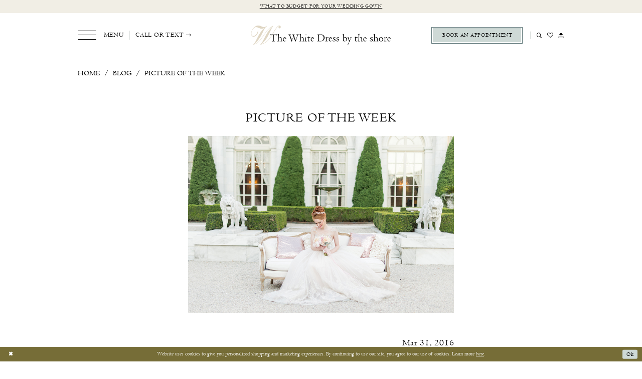

--- FILE ---
content_type: text/html; charset=utf-8
request_url: https://www.thewhitedressbytheshore.com/blog/picture-of-the-week-99
body_size: 13948
content:




<!DOCTYPE html>
<html class="" lang="en-US">
<head>
    
<base href="/">
<meta charset="UTF-8">
<meta name="viewport" content="width=device-width, initial-scale=1, maximum-scale=2, user-scalable=0" />
<meta name="format-detection" content="telephone=yes">

    <link rel="apple-touch-icon" sizes="180x180" href="Themes/TheWhiteDressByTheShore/Content/img/favicon/apple-touch-icon.png">
<link rel="icon" type="image/png" sizes="32x32" href="Themes/TheWhiteDressByTheShore/Content/img/favicon/favicon-32x32.png">
<link rel="icon" type="image/png" sizes="16x16" href="Themes/TheWhiteDressByTheShore/Content/img/favicon/favicon-16x16.png">
<link rel="manifest" href="Themes/TheWhiteDressByTheShore/Content/img/favicon/site.webmanifest">
<link rel="mask-icon" href="Themes/TheWhiteDressByTheShore/Content/img/favicon/safari-pinned-tab.svg" color="#5bbad5">
<link rel="shortcut icon" href="Themes/TheWhiteDressByTheShore/Content/img/favicon/favicon.ico">
<meta name="msapplication-TileColor" content="#ffffff">
<meta name="msapplication-config" content="Themes/TheWhiteDressByTheShore/Content/img/favicon/browserconfig.xml">
<meta name="theme-color" content="#ffffff">
    <link rel="preconnect" href="https://use.typekit.net" crossorigin="anonymous">
<link rel="preconnect" href="https://p.typekit.net" crossorigin="anonymous">
<link rel="preload" href="https://use.typekit.net/cxp2ind.css" as="style">
<link rel="stylesheet" href="https://use.typekit.net/cxp2ind.css"/>

    
<title>Picture of the Week</title>

    <meta property="og:title" content="Picture of the Week" />
    <meta property="og:type" content="website" />
    <meta property="og:url" content="https://www.thewhitedressbytheshore.com/blog/picture-of-the-week-99"/>
        <meta property="og:image" content="https://www.thewhitedressbytheshore.com/uploads/filemanager/blogImages/2016-03-Rosecliff-Newport-RI-09-just-the-bride-outdoors-0126-1.jpg" />
        <meta name="twitter:image" content="https://www.thewhitedressbytheshore.com/uploads/filemanager/blogImages/2016-03-Rosecliff-Newport-RI-09-just-the-bride-outdoors-0126-1.jpg">
        <meta name="google-site-verification" content="hEpQOJThhvVhZyM93KL4Htu6jpSLV8JoktvffiDvdTg" />

    

    <link rel="preload" href="/Content/fonts/syvoicomoon/Syvo-Icomoon.woff?y5043x" as="font" type="font/woff" crossorigin>

    <link rel="stylesheet" type="text/css" href="https://www.thewhitedressbytheshore.com/content/theme.min.css?v=20251230120918"/>
    

    



    





<meta name="google-site-verification" content="LmOIwol5rqCKLQDQalsgf0Gf-bNYpNYBuLpXC6yhByo" />
<meta name="facebook-domain-verification" content="rhmvw48ehduwwtlr3sjdbyfl2qv0ag" />
<link rel="preload" href="/content/fonts/fontawesome/fonts/fontawesome-webfont.woff2?v=4.7.0" as="font" crossorigin="anonymous" />
<link rel="preload" href="/content/fonts/syvoicomoon/Syvo-Icomoon.ttf?y5043x" as="font" crossorigin="anonymous" />
<link rel="preload" href="/Themes/TheWhiteDressByTheShore/Content/fonts/PenabicoLIMITEDFREEVERSION.woff2" as="font" crossorigin="anonymous" />
<link rel="preload" href="/Themes/TheWhiteDressByTheShore/Content/fonts/icomoon.ttf?ovar6n" as="font" crossorigin="anonymous" />
<link rel="preload" href="/Themes/TheWhiteDressByTheShore/Content/fonts/MonaLisaSolidITC-Normal.woff2" as="font" crossorigin="anonymous" />
<link rel="preload" href="/Themes/TheWhiteDressByTheShore/Content/fonts/Centaur.woff2" as="font" crossorigin="anonymous" />

<style>
.prices .price {
font-size: 1.4rem!important;
}
</style>

<meta name="p:domain_verify" content="f139cd8f962e67dec45d10a6c843fdf4"/>
<!-- Google tag (gtag.js) -->
<script async src="https://www.googletagmanager.com/gtag/js?id=AW-803725775"></script>
<script>
  window.dataLayer = window.dataLayer || [];
  function gtag(){dataLayer.push(arguments);}
  gtag('js', new Date());

  gtag('config', 'AW-803725775');
</script>

<!-- Pinterest Tag -->
<script>
!function(e){if(!window.pintrk){window.pintrk = function () {
window.pintrk.queue.push(Array.prototype.slice.call(arguments))};var
  n=window.pintrk;n.queue=[],n.version="3.0";var
  t=document.createElement("script");t.async=!0,t.src=e;var
  r=document.getElementsByTagName("script")[0];
  r.parentNode.insertBefore(t,r)}}("https://s.pinimg.com/ct/core.js");
pintrk('load', '2614462615501', {em: '<user_email_address>'});
pintrk('page');
</script>
<noscript>
<img height="1" width="1" style="display:none;" alt=""
  src="https://ct.pinterest.com/v3/?event=init&tid=2614462615501&pd[em]=<hashed_email_address>&noscript=1" />
</noscript>
<!-- end Pinterest Tag -->

</head>
<body class="page-white body-blog body-blogpost  ">
<!--[if lt IE 11]>
<p class="browsehappy">You are using an <strong>outdated</strong> browser. Please <a href="http://browsehappy.com/">upgrade your browser</a> to improve your experience.</p>
<![endif]-->
<div class="hidden-vars" data-vars>
    <div class="breakpoint-xl" data-var-name="breakpoint" data-var-type="xl" data-var-value="width"></div>
    <div class="breakpoint-lg" data-var-name="breakpoint" data-var-type="lg" data-var-value="width"></div>
    <div class="breakpoint-md" data-var-name="breakpoint" data-var-type="md" data-var-value="width"></div>
    <div class="breakpoint-sm" data-var-name="breakpoint" data-var-type="sm" data-var-value="width"></div>
    <div class="color-primary" data-var-name="color" data-var-type="primary" data-var-value="color"></div>
    <div class="color-secondary" data-var-name="color" data-var-type="secondary" data-var-value="color"></div>
</div>
<!-- Loader -->
<div id="spinner" class="loader">
    <div class="round">
        <div class="section"></div>
    </div>
</div>
<div class="app-container app-container-fix">
    
<header class="primary-block iblock-fix primary-block--ecommerce"
        id="primary-block"
        data-property="fixed-header"
        role="banner"
        aria-label="Primary block">
    <a href="#main"
   title="Skip to main content"
   class="sr-only sr-only-focusable"
   data-trigger="scroll-to"
   data-target="#main">
    Skip to main content
</a>
<a href="#main-navbar"
   title="Skip to Navigation"
   class="sr-only sr-only-focusable"
   data-trigger="scroll-to"
   data-target="#main-navbar">
    Skip to Navigation
</a>
<span class="btn-link sr-only sr-only-focusable"
      data-trigger="ada-visual"
      data-enabled-title="Disable Accessibility for visually impaired"
      data-disabled-title="Enable Accessibility for visually impaired"
      aria-label="Toggle Accessibility For visually impaired"
      role="button"
      tabindex="0">
</span>
<span class="btn-link sr-only sr-only-focusable"
      data-trigger="ada-autoplay"
      data-enabled-title="Un-pause autoplay for dynamic content"
      data-disabled-title="Pause autoplay for dynamic content"
      aria-label="Toggle page dynamic content autoplay" role="button"
      tabindex="0">
</span>
    


    <div class="preheader-promo" id="preheader-promo-common" data-property="preheader-promo">
        <div class="container-fluid">
            <div class="row">
                <div class="common-top-promo">
                    
    <div class="common-message" role="status" 
         data-popup="commonTopPromo" 
         data-popup-expires="1"
         style="display:none;">
        <div class="common-message--blocks iblock-fix">

                <div class="common-message--block common-message--block-text-list">
                    <div class="common-message--text-list">
                        <div class="list">
                                <div class="list-item common-message--text-list-description-item">
                                    <div class="common-message--text common-message--text-list-description">
                                        <p><a href="https://thewhitedress.outgrow.us/thewhitedress-budgetquiz" target="_blank" rel="noopener">What to budget for your wedding gown</a></p>
                                    </div>
                                </div>

                        </div>
                    </div>
                </div>


        </div>
    </div>

                </div>
            </div>
        </div>
    </div>


        <div class="preheader preheader-appointment hidden-gt-sm" id="preheader-appointment">
            <div class="container">
                <div class="row">
                    <div class="preheader-appointment-wrapper">
                        <a href="appointment-types" aria-label="Book Appointment">
  <i class="icomoon icomoon-calendar hidden-gt-sm" aria-hidden="true"></i>
  <span>Book an Appointment</span>
</a>
                    </div>
                </div>
            </div>
        </div>   

    <div class="preheader preheader-main" id="preheader">
        <div class="container">
            <div class="row">
                <div class="preheader-blocks">
                    <a href="/"
                       class="brand-logo"
                       aria-label="The White Dress by the shore">
                        <img src="logos/main-logo?v=3ead3071-98a3-7cd1-985c-14161f87e69a"
                             alt="The White Dress by the shore"/>
                    </a>
                    
                    <div class="preheader-block preheader-left preheader-style hidden-xs hidden-sm">
                        <ul role="menu" aria-label="Preheader Menu. Buttons: Hamburger menu, phone dropdown">
                            <li role="menuitem">
                                <span class="navbar-toggle menu-item collapsed"
      data-toggle="collapse"
      data-target="#main-navbar"
      role="button"
      aria-label="Show Main Navigation Menu"
      aria-controls="main-navbar"
      aria-haspopup="true"
      aria-expanded="false">
    <i class="icomoon icomoon-hamburger-menu hidden-xs hidden-sm"
       aria-hidden="true"></i>
    <i class="icomoon icomoon-hamburger hidden-gt-sm"
       aria-hidden="true"></i>
    <span>Menu</span>
</span>
                            </li>

                                <li role="menuitem">
                                    <span class="dropdown-toggle locations-dropdown-toggle" data-toggle="dropdown" aria-haspopup="true" aria-expanded="false" aria-label="Locations dropdown">
  <span class="hidden-xs hidden-sm">Call or text</span>
  <i class="icomoon icomoon-phone hidden-gt-sm" aria-hidden="true"></i>
  <i class="icomoon icomoon-arrow-right-alt hidden-xs hidden-sm" aria-hidden="true"></i>
</span>

<div class="dropdown-menu clickable cart-popup locations-popup">
  <span role="button"
        aria-label="Close Cart"
        class="close-dropdown common-cart-popup--close"
        aria-haspopup="false"
        aria-expanded="false"
        aria-hidden="true">
  </span>
  <ul>
    <li>
      <a href="tel:8606694596" rel="nofollow">
        <i class="icomoon icomoon-phone" aria-hidden="true"></i>
        <span>(860)&nbsp;669&#8209;4596</span>
      </a>
    </li>
    <li>
      <a href="sms:8605522054" rel="nofollow">
        <i class="icomoon icomoon-message" aria-hidden="true"></i>
        <span>(860)&nbsp;552&#8209;2054</span>
      </a>
    </li>
  </ul>
</div>
                                </li>
                        </ul>
                    </div>
                    
                    <div class="preheader-block preheader-right preheader-style preheader-alt">
                        <ul role="menu" aria-label="Preheader Menu. Buttons: hamburger, appointment, phone dropdown, search, wishlist">
                            <li role="menuitem" class="hidden-gt-sm">
                                <span class="navbar-toggle menu-item collapsed"
      data-toggle="collapse"
      data-target="#main-navbar"
      role="button"
      aria-label="Show Main Navigation Menu"
      aria-controls="main-navbar"
      aria-haspopup="true"
      aria-expanded="false">
    <i class="icomoon icomoon-hamburger-menu hidden-xs hidden-sm"
       aria-hidden="true"></i>
    <i class="icomoon icomoon-hamburger hidden-gt-sm"
       aria-hidden="true"></i>
    <span>Menu</span>
</span>
                            </li>

                                <li role="menuitem" class="hidden-gt-sm">
                                    <span class="dropdown-toggle locations-dropdown-toggle" data-toggle="dropdown" aria-haspopup="true" aria-expanded="false" aria-label="Locations dropdown">
  <span class="hidden-xs hidden-sm">Call or text</span>
  <i class="icomoon icomoon-phone hidden-gt-sm" aria-hidden="true"></i>
  <i class="icomoon icomoon-arrow-right-alt hidden-xs hidden-sm" aria-hidden="true"></i>
</span>

<div class="dropdown-menu clickable cart-popup locations-popup">
  <span role="button"
        aria-label="Close Cart"
        class="close-dropdown common-cart-popup--close"
        aria-haspopup="false"
        aria-expanded="false"
        aria-hidden="true">
  </span>
  <ul>
    <li>
      <a href="tel:8606694596" rel="nofollow">
        <i class="icomoon icomoon-phone" aria-hidden="true"></i>
        <span>(860)&nbsp;669&#8209;4596</span>
      </a>
    </li>
    <li>
      <a href="sms:8605522054" rel="nofollow">
        <i class="icomoon icomoon-message" aria-hidden="true"></i>
        <span>(860)&nbsp;552&#8209;2054</span>
      </a>
    </li>
  </ul>
</div>
                                </li>

                                <li role="menuitem" class="btn-li hidden-xs hidden-sm">
                                    <a href="appointment-types" aria-label="Book Appointment">
  <i class="icomoon icomoon-calendar hidden-gt-sm" aria-hidden="true"></i>
  <span>Book an Appointment</span>
</a>
                                </li>

                            <li role="menuitem" class="search-block search-block--preheader">
                                <a class="show-search" 
   href="search" 
   aria-haspopup="true" 
   aria-expanded="false" 
   aria-label="Show search">
    <i class="icomoon icomoon-search"
       aria-hidden="true"></i>
</a>

                                <div class="search-holder search-holder--preheader">
                                    
<div name="search-form"
     role="search"
     aria-label="Search form"
     class="search-form iblock-fix collapsed">
    <div class="search-group ui-widget">
        <div class="search-btn search-btn-left">
            <button type="submit"
                    data-trigger="search"
                    aria-label="Submit Search">
                <i class="icomoon icomoon-search"
                   aria-hidden="true"></i>
            </button>
        </div>
        <div class="search-btn search-btn-right">
            <button type="button"
                    class="close-search-form"
                    aria-label="Close Search">
                <i class="icomoon icomoon-close-x"
                   aria-hidden="true"></i>
            </button>
        </div>
        <input type="search"
               name="query"
               class="ui-autocomplete-input"
               placeholder="Search"
               aria-label="Search Field"
               data-property="search"
               autocomplete="off">
    </div>
</div>
                                </div>
                            </li>

                            <li role="menuitem" class="hidden-xs hidden-sm">
                                <a href="/wishlist"
   aria-label="Visit Wishlist Page">
    <i class="icomoon icomoon-heart"
       aria-hidden="true"></i>
</a>
                            </li>

                            

<li class="dropdown common-cart-popup--dropdown"
    data-parent="common-cart-popup"
    role="menuitem">
    <a href="/cart"
       class="dropdown-toggle cart-dropdown"
       data-trigger="cart"
       data-toggle="dropdown"
       data-control="common-cart-popup"
       data-show-action="mouseenter"
       data-hide-action="mouseleave"
       role="button"
       aria-label="Toggle Cart Dialog"
       aria-haspopup="true"
       aria-expanded="false">
        <i class="icomoon icomoon-shopping-bag"
           aria-hidden="true"></i>
    </a>
    


<div class="dropdown-menu clickable common-cart-popup common-cart-popup-hoverable bgc-secondary"
     data-property="common-cart-popup"
     role="dialog"
     aria-label="Cart Dialog">
    <span role="button"
          class="close-dropdown common-cart-popup--close hidden-gt-sm"
          aria-label="Close Cart Dialog"
          aria-haspopup="true"
          aria-expanded="false">
    </span>
    
<div class="content-blocks common-cart-popup--blocks">

    <div class="content-block common-cart-popup--block common-cart-popup--block--products">

<div class="content-block common-cart-popup--block common-cart-popup--block--products">
    <div class="common-cart-popup--products-empty">
        <div class="title">
            <h4 class="h4" role="presentation">Your Cart is Empty</h4>
        </div>
    </div>
</div>    </div>

    
<div class="content-block common-cart-popup--block common-cart-popup--block--summary">
    <div class="common-cart-popup--summary">
        <div class="list">
            <div class="list-item">
                <div class="common-cart-popup--link">
                    <p>
                        <a href="/cart">
                            <span data-layout-font>View Cart </span>
                        </a>
                    </p>
                </div>
            </div>
            <div class="list-item">
                <div class="common-cart-popup--subtotal">
                    <p>
                        <span data-layout-font>Subtotal: 0</span>
                    </p>
                </div>
            </div>
        </div>
    </div>
</div>

    
<div class="content-block common-cart-popup--block common-cart-popup--block--button">
    <div class="common-cart-popup--buttons">
        <div class="list">
            <div class="list-item">
                <div class="common-cart-popup--button">
                    <a href="/checkout" class="btn btn-block btn-lg btn-success">Checkout</a>
                </div>
            </div>
        </div>
    </div>
</div>

</div>
    <span class="sr-only sr-only-focusable close-dropdown" role="button" tabindex="0">Close Cart dialog</span>
</div>
</li>                        </ul>
                    </div>
                </div>
            </div>
        </div>
    </div>
    <div class="header iblock-fix" id="header">
        <div class="container">
            <div class="row">
                <div class="header-blocks clearfix">
                    

<div id="main-navbar" class="navbar-collapse main-navbar main-navbar-extended collapse">
    <div class="main-navbar-extended-contents">
        
<div class="main-navbar-extended-header hidden-gt-sm">
    <div class="main-navbar-extended-header-search">
        
<div name="search-form"
     role="search"
     aria-label="Search form"
     class="search-form iblock-fix collapsed">
    <div class="search-group ui-widget">
        <div class="search-btn search-btn-left">
            <button type="submit"
                    data-trigger="search"
                    aria-label="Submit Search">
                <i class="icomoon icomoon-search"
                   aria-hidden="true"></i>
            </button>
        </div>
        <div class="search-btn search-btn-right">
            <button type="button"
                    class="close-search-form"
                    aria-label="Close Search">
                <i class="icomoon icomoon-close-x"
                   aria-hidden="true"></i>
            </button>
        </div>
        <input type="search"
               name="query"
               class="ui-autocomplete-input"
               placeholder="Search"
               aria-label="Search Field"
               value=""
               data-property="search"
               autocomplete="off">
    </div>
</div>
    </div>
</div>
        
<div class="main-navbar-extended-body">
    




<nav class="common-navbar" role="navigation" id="common-navbar" aria-label="Main Navigation">
    <span
          class="close-navbar close-btn "
          data-toggle="collapse"
          data-target="#main-navbar"
          role="button"
          tabindex="0"
          aria-controls="main-navbar"
          aria-haspopup="true"
          aria-expanded="false"
          aria-label="Close Navbar">
    </span>

            <ul role="menubar" aria-label="Main Navigation Menu">
                    <li role="none" data-menu-item>
                            <input type="checkbox" autocomplete="off" 
                                   data-trigger="menu-opener"
                                   tabindex="-1"
                                   aria-label="Toggle Collections Sub Menu"/>
                        <a class="navbar-item" role="menuitem" tabindex="0" aria-haspopup="true" aria-expanded="false" href="/collections/bridal" rel="" target="">
                            <span>Collections</span>
                            <i class="sign" aria-hidden="true"></i>
                        </a>
                            <ul role="menu"
                                aria-label="Collections Sub Menu"
                                class="common-sub-menu">
                                
        <li role="none"
            data-menu-item="empty">
                <input type="checkbox"
                       autocomplete="off"
                       data-trigger="menu-opener"
                       tabindex="-1"
                       aria-label="Toggle Sub Menu"/>
                <ul role="menu"
                    aria-label=" Sub Menu">
                    
        <li role="none"
            data-menu-item="">
                <a class="navbar-item" role="menuitem" tabindex="0" aria-haspopup="false" aria-expanded="false" href="bridal-designers" rel="" target="">
                    <span>Bridal Designers</span>
                    <i class="sign" aria-hidden="true"></i>
                </a>
        </li>        
        <li role="none"
            data-menu-item="">
                <a class="navbar-item" role="menuitem" tabindex="-1" aria-haspopup="false" aria-expanded="false" href="/categories/plus-size" rel="" target="">
                    <span>Plus Size Wedding Dresses</span>
                    <i class="sign" aria-hidden="true"></i>
                </a>
        </li>        
        <li role="none"
            data-menu-item="">
                <a class="navbar-item" role="menuitem" tabindex="-1" aria-haspopup="false" aria-expanded="false" href="https://www.thewhitedressbytheshore.com/jenny-yoo/bridesmaids" rel="" target="">
                    <span>Bridesmaid Designer</span>
                    <i class="sign" aria-hidden="true"></i>
                </a>
        </li>        
        <li role="none"
            data-menu-item="">
                <a class="navbar-item" role="menuitem" tabindex="-1" aria-haspopup="false" aria-expanded="false" href="private-label" rel="" target="">
                    <span>The Shore Collection</span>
                    <i class="sign" aria-hidden="true"></i>
                </a>
        </li>        
        <li role="none"
            data-menu-item="">
                <a class="navbar-item" role="menuitem" tabindex="-1" aria-haspopup="false" aria-expanded="false" href="/collections/little-white-dress" rel="" target="">
                    <span>Little White Dress</span>
                    <i class="sign" aria-hidden="true"></i>
                </a>
        </li>        
        <li role="none"
            data-menu-item="">
                <a class="navbar-item" role="menuitem" tabindex="-1" aria-haspopup="false" aria-expanded="false" href="collections/bridal/sale" rel="" target="">
                    <span>Off-the-Rack Collection</span>
                    <i class="sign" aria-hidden="true"></i>
                </a>
        </li>        

                </ul>
        </li>        

                            </ul>                                
                    </li>
                    <li role="none" data-menu-item>
                        <a class="navbar-item" role="menuitem" tabindex="-1" aria-haspopup="false" aria-expanded="false" href="browse-by-style" rel="" target="">
                            <span>Browse by Style</span>
                            <i class="sign" aria-hidden="true"></i>
                        </a>
                    </li>
                    <li role="none" data-menu-item>
                            <input type="checkbox" autocomplete="off" 
                                   data-trigger="menu-opener"
                                   tabindex="-1"
                                   aria-label="Toggle Services Sub Menu"/>
                        <span class="navbar-item" role="menuitem" tabindex="-1" aria-haspopup="true" aria-expanded="false">
                            <span>Services</span>
                            <i class="sign" aria-hidden="true"></i>
                        </span>
                            <ul role="menu"
                                aria-label="Services Sub Menu"
                                class="common-sub-menu">
                                
        <li role="none"
            data-menu-item="empty">
                <input type="checkbox"
                       autocomplete="off"
                       data-trigger="menu-opener"
                       tabindex="-1"
                       aria-label="Toggle Sub Menu"/>
                <ul role="menu"
                    aria-label=" Sub Menu">
                    
        <li role="none"
            data-menu-item="">
                <a class="navbar-item" role="menuitem" tabindex="0" aria-haspopup="false" aria-expanded="false" href="appointment-types" rel="" target="">
                    <span>Our Experiences</span>
                    <i class="sign" aria-hidden="true"></i>
                </a>
        </li>        
        <li role="none"
            data-menu-item="">
                <a class="navbar-item" role="menuitem" tabindex="-1" aria-haspopup="false" aria-expanded="false" href="the-hayley-paige-experience" rel="" target="">
                    <span>The Hayley Paige Experience</span>
                    <i class="sign" aria-hidden="true"></i>
                </a>
        </li>        
        <li role="none"
            data-menu-item="">
                <a class="navbar-item" role="menuitem" tabindex="-1" aria-haspopup="false" aria-expanded="false" href="the-palm-suite" rel="" target="">
                    <span>The Palm Suite Experience</span>
                    <i class="sign" aria-hidden="true"></i>
                </a>
        </li>        
        <li role="none"
            data-menu-item="">
                <a class="navbar-item" role="menuitem" tabindex="-1" aria-haspopup="false" aria-expanded="false" href="white-carpet" rel="" target="">
                    <span>White Carpet Experience</span>
                    <i class="sign" aria-hidden="true"></i>
                </a>
        </li>        
        <li role="none"
            data-menu-item="">
                <a class="navbar-item" role="menuitem" tabindex="-1" aria-haspopup="false" aria-expanded="false" href="bridesmaid-soiree" rel="" target="">
                    <span>Bridesmaids Soirée</span>
                    <i class="sign" aria-hidden="true"></i>
                </a>
        </li>        
        <li role="none"
            data-menu-item="">
                <a class="navbar-item" role="menuitem" tabindex="-1" aria-haspopup="false" aria-expanded="false" href="https://www.thewhitedressbytheshore.com/twd-at-home" rel="" target="">
                    <span>TWD at Home</span>
                    <i class="sign" aria-hidden="true"></i>
                </a>
        </li>        
        <li role="none"
            data-menu-item="">
                <a class="navbar-item" role="menuitem" tabindex="-1" aria-haspopup="false" aria-expanded="false" href="gown-preservation" rel="" target="">
                    <span>Gown preservation</span>
                    <i class="sign" aria-hidden="true"></i>
                </a>
        </li>        
        <li role="none"
            data-menu-item="">
                <a class="navbar-item" role="menuitem" tabindex="-1" aria-haspopup="false" aria-expanded="false" href="fur-rentals" rel="" target="">
                    <span>Fur rentals</span>
                    <i class="sign" aria-hidden="true"></i>
                </a>
        </li>        

                </ul>
        </li>        

                            </ul>                                
                    </li>
                    <li role="none" data-menu-item>
                        <a class="navbar-item" role="menuitem" tabindex="-1" aria-haspopup="false" aria-expanded="false" href="real-brides" rel="" target="">
                            <span>Real brides</span>
                            <i class="sign" aria-hidden="true"></i>
                        </a>
                    </li>
                    <li role="none" data-menu-item>
                            <input type="checkbox" autocomplete="off" 
                                   data-trigger="menu-opener"
                                   tabindex="-1"
                                   aria-label="Toggle About Sub Menu"/>
                        <a class="navbar-item" role="menuitem" tabindex="-1" aria-haspopup="true" aria-expanded="false" href="about" rel="" target="">
                            <span>About</span>
                            <i class="sign" aria-hidden="true"></i>
                        </a>
                            <ul role="menu"
                                aria-label="About Sub Menu"
                                class="common-sub-menu">
                                
        <li role="none"
            data-menu-item="empty">
                <input type="checkbox"
                       autocomplete="off"
                       data-trigger="menu-opener"
                       tabindex="-1"
                       aria-label="Toggle Sub Menu"/>
                <ul role="menu"
                    aria-label=" Sub Menu">
                    
        <li role="none"
            data-menu-item="">
                <a class="navbar-item" role="menuitem" tabindex="0" aria-haspopup="false" aria-expanded="false" href="about" rel="" target="">
                    <span>About Us</span>
                    <i class="sign" aria-hidden="true"></i>
                </a>
        </li>        
        <li role="none"
            data-menu-item="">
                <a class="navbar-item" role="menuitem" tabindex="-1" aria-haspopup="false" aria-expanded="false" href="appointment-types" rel="" target="">
                    <span>Our Experiences</span>
                    <i class="sign" aria-hidden="true"></i>
                </a>
        </li>        
        <li role="none"
            data-menu-item="">
                <a class="navbar-item" role="menuitem" tabindex="-1" aria-haspopup="false" aria-expanded="false" href="team" rel="" target="">
                    <span>Our Team</span>
                    <i class="sign" aria-hidden="true"></i>
                </a>
        </li>        
        <li role="none"
            data-menu-item="">
                <a class="navbar-item" role="menuitem" tabindex="-1" aria-haspopup="false" aria-expanded="false" href="testimonials" rel="" target="">
                    <span>Testimonials</span>
                    <i class="sign" aria-hidden="true"></i>
                </a>
        </li>        
        <li role="none"
            data-menu-item="">
                <a class="navbar-item" role="menuitem" tabindex="-1" aria-haspopup="false" aria-expanded="false" href="faq" rel="" target="">
                    <span>FAQ</span>
                    <i class="sign" aria-hidden="true"></i>
                </a>
        </li>        
        <li role="none"
            data-menu-item="">
                <a class="navbar-item" role="menuitem" tabindex="-1" aria-haspopup="false" aria-expanded="false" href="/blog" rel="" target="">
                    <span>Our Blog</span>
                    <i class="sign" aria-hidden="true"></i>
                </a>
        </li>        
        <li role="none"
            data-menu-item="">
                <a class="navbar-item" role="menuitem" tabindex="-1" aria-haspopup="false" aria-expanded="false" href="join-our-team" rel="" target="">
                    <span>Join our Team</span>
                    <i class="sign" aria-hidden="true"></i>
                </a>
        </li>        
        <li role="none"
            data-menu-item="">
                <a class="navbar-item" role="menuitem" tabindex="-1" aria-haspopup="false" aria-expanded="false" href="discounting-policy" rel="" target="">
                    <span>Discounting Policy</span>
                    <i class="sign" aria-hidden="true"></i>
                </a>
        </li>        

                </ul>
        </li>        

                            </ul>                                
                    </li>
                    <li role="none" data-menu-item>
                            <input type="checkbox" autocomplete="off" 
                                   data-trigger="menu-opener"
                                   tabindex="-1"
                                   aria-label="Toggle Order &amp;amp; Shop Sub Menu"/>
                        <span class="navbar-item" role="menuitem" tabindex="-1" aria-haspopup="true" aria-expanded="false">
                            <span>Order & Shop</span>
                            <i class="sign" aria-hidden="true"></i>
                        </span>
                            <ul role="menu"
                                aria-label="Order &amp;amp; Shop Sub Menu"
                                class="common-sub-menu">
                                
        <li role="none"
            data-menu-item="empty">
                <input type="checkbox"
                       autocomplete="off"
                       data-trigger="menu-opener"
                       tabindex="-1"
                       aria-label="Toggle Sub Menu"/>
                <ul role="menu"
                    aria-label=" Sub Menu">
                    
        <li role="none"
            data-menu-item="">
                <a class="navbar-item" role="menuitem" tabindex="0" aria-haspopup="false" aria-expanded="false" href="collections/bridal/sale" rel="" target="">
                    <span>Sample Sale</span>
                    <i class="sign" aria-hidden="true"></i>
                </a>
        </li>        
        <li role="none"
            data-menu-item="">
                <a class="navbar-item" role="menuitem" tabindex="-1" aria-haspopup="false" aria-expanded="false" href="twd-at-home" rel="" target="">
                    <span>TWD at Home</span>
                    <i class="sign" aria-hidden="true"></i>
                </a>
        </li>        
        <li role="none"
            data-menu-item="">
                <a class="navbar-item" role="menuitem" tabindex="-1" aria-haspopup="false" aria-expanded="false" href="bridal-gown-policy-form" rel="" target="">
                    <span>Bridal Gown Policy Form</span>
                    <i class="sign" aria-hidden="true"></i>
                </a>
        </li>        
        <li role="none"
            data-menu-item="">
                <a class="navbar-item" role="menuitem" tabindex="-1" aria-haspopup="false" aria-expanded="false" href="ordering" rel="" target="">
                    <span>Bridesmaids and Attendants Ordering</span>
                    <i class="sign" aria-hidden="true"></i>
                </a>
        </li>        
        <li role="none"
            data-menu-item="">
                <a class="navbar-item" role="menuitem" tabindex="-1" aria-haspopup="false" aria-expanded="false" href="/collections/gifts" rel="" target="">
                    <span>Shop Gifts & Essentials</span>
                    <i class="sign" aria-hidden="true"></i>
                </a>
        </li>        

                </ul>
        </li>        

                            </ul>                                
                    </li>
                    <li role="none" data-menu-item>
                        <a class="navbar-item" role="menuitem" tabindex="-1" aria-haspopup="false" aria-expanded="false" href="/events" rel="" target="">
                            <span>Events</span>
                            <i class="sign" aria-hidden="true"></i>
                        </a>
                    </li>
                    <li role="none" data-menu-item>
                        <a class="navbar-item" role="menuitem" tabindex="-1" aria-haspopup="false" aria-expanded="false" href="contact" rel="" target="">
                            <span>Contact</span>
                            <i class="sign" aria-hidden="true"></i>
                        </a>
                    </li>
            </ul>
</nav>



</div>
        
<div class="main-navbar-extended-footer hidden-gt-sm">
    <div class="main-navbar-extended-footer-icons">
        <ul>
                    <li>
                        <a href="/wishlist">
                            <i class="icon-syvo icon-heart-o" aria-hidden="true"></i>
                            <span>Wishlist</span>
                        </a>
                    </li>
                <li>
                    <a href="/login">
                        <i class="icon-syvo icon-user-o" aria-hidden="true"></i>
                        <span>Sign In</span>
                    </a>
                </li>
                <li>
                    <a href="/register">
                        <i class="icon-syvo icon-user-o" aria-hidden="true"><span>+</span></i>
                        <span>Sign Up</span>
                    </a>
                </li>
        </ul>
    </div>
</div>
    </div>
    
<div class="main-navbar-extended-overlay" data-toggle="collapse" data-target="#main-navbar" aria-haspopup="false" aria-expanded="false" aria-hidden="true"></div>
</div>
                </div>
            </div>
        </div>
    </div>
</header>
    



        <span class="sr-only" role="heading" aria-level="1">Picture of the Week</span>

    <main class="main-content" id="main">
        




<div class="common-blog common-blogpost common-cmp">
    

<section class="section-breadcrumbs">
    <div class="container">
        <div class="row">
            <div class="common-breadcrumbs">
                <ul>
                        <li>
                                <a class=""
                                   href=".">Home</a>

                        </li>
                        <li>
                                <a class=""
                                   href="blog">Blog</a>

                        </li>
                        <li>
                                <a class="">
                                    Picture of the Week
                                </a>

                        </li>
                </ul>
            </div>
        </div>

    </div>
</section>



    <h1 role="presentation" class="sr-only">Picture of the Week</h1>

<section class="section-showcase section-showcase-top">
    <div class="container">
        <div class="row">
            <div class="showcase">
                    <div class="showcase-section showcase-header" style="">
                        <div class="list">

                                <div class="list-item">
                                    

    <div class="header header-title">
            <h2 style="" role="heading" aria-level="1">Picture of the Week</h2>
        
    </div>

                                </div>
                        </div>
                    </div>
            </div>
        </div>
    </div>
</section>

        <section class="section-blog section-blogpost section-article">
            <div class="container">
                <div class="row">
                    <div class="blogpost blogpost-detailed blog-container">
                        


<div class="post post-detailed" data-property="parent" data-blog-post-id="1008">
    <div class="list">
            <div class="list-item">
                <div class="a-block">
                    <div class="post-image hidden-xs hidden-sm has-background">
                        <img src="uploads/filemanager/blogImages/2016-03-Rosecliff-Newport-RI-09-just-the-bride-outdoors-0126-1.jpg" loading="lazy" data-loading-mode="parent-bg" alt="Picture of the Week. Desktop Image"/>
                    </div>
                    <div class="post-image hidden-gt-sm has-background">
                        <img src="uploads/filemanager/blogImages/2016-03-Rosecliff-Newport-RI-09-just-the-bride-outdoors-0126-1.jpg" loading="lazy" data-loading-mode="parent-bg" alt="Picture of the Week. Mobile Image"/>
                    </div>
                </div>
            </div>
        <div class="list-item">
            <div class="post-details">
                    <div class="post-header">
                        
<h4>Mar 31, 2016</h4>
                    </div>
                
                    <div class="post-body theme-typo" data-property="description">
                        <p><img src="uploads/filemanager/blogImages/2016-03-Rosecliff-Newport-RI-09-just-the-bride-outdoors-0126-1.jpg" alt="View More: http://justinandmary.pass.us/rosecliff-newport-ri" width="625" height="416" /> Today&acirc;s {Picture of the Week} is in honor of our <a href="march-29-april-9-couture-bridal-event-" target="_blank" rel="noopener">Couture Bridal Event</a> - now in full swing! A Romona Keveza gown luxe gown, fabulous accessories and a regal backdrop - it doesn't get much more #couture!</p>
<p data-reactid=".1.1.0.0.2.1.0.0">&nbsp;</p>
<p>Photography:<a href="http://www.justinandmaryweddings.com/" target="_blank" rel="noopener"> Justin &amp; Mary</a> Styling: <a href="http://bethchapmanstyling.com/" target="_blank" rel="noopener">Beth Chapman</a> Hair: <a href="https://www.facebook.com/EmilyRealeHairStylist/" target="_blank" rel="noopener">Emily Reale</a> Make up:&Acirc;&nbsp;<a href="https://www.instagram.com/emilyfraserhairandmakeup/" target="_blank" rel="noopener">Emily Fraser</a> Floral design: <a href="http://sayleslivingstonflowers.com/" target="_blank" rel="noopener">Sayles&Acirc;&nbsp;Livingston</a> Gown: <a href="http://www.romonakeveza.com/" target="_blank" rel="noopener">Romona Keveza</a> Venue: <a href="http://www.newportmansions.org/weddings" target="_blank" rel="noopener">Rosecliff Mansion</a> As seen in: <a href="https://issuu.com/blisscelebrations/docs/bliss_celebrations_2016" target="_blank" rel="noopener">Bliss Celebrations</a></p>
<p>xoxo, TWD</p>
                    </div>
                
                
                <div class="post-footer">
                    

<div class="social-networks social-share social-share-multi">
    <ul>
        <li>
            <span class="share-title">
                Share:
            </span>
        </li>
                    <li style="display: none;">
                        <a href="https://www.pinterest.com/thewhitedress/"
                           target="_blank"
                           data-property="pinterest-share-multi"
                           data-social-title="Picture of the Week"
                           data-social-url="https://www.thewhitedressbytheshore.com/blog/picture-of-the-week-99"
                           data-social-picture="https://www.thewhitedressbytheshore.com/uploads/filemanager/blogImages/2016-03-Rosecliff-Newport-RI-09-just-the-bride-outdoors-0126-1.jpg"
                           data-social-description=" Today&amp;acirc;s {Picture of the Week} is in honor of our Couture Bridal Event - now in full swing! A Romona Keveza gown luxe gown, fabulous accessories and a regal backdrop - it doesn&#x27;t get much more #couture!&#xA;&amp;nbsp;&#xA;Photography: Justin &amp;amp; Mary Styling: Beth Chapman Hair: Emily Reale Make up:&amp;Acirc;&amp;nbsp;Emily Fraser Floral design: Sayles&amp;Acirc;&amp;nbsp;Livingston Gown: Romona Keveza Venue: Rosecliff Mansion As seen in: Bliss Celebrations&#xA;xoxo, TWD"
                           title="Pinterest"
                           aria-label="Share on Pinterest">
                            <i class="fa fa-pinterest-p" aria-hidden="true"></i>
                        </a>
                    </li>
                    <li style="display: none;">
                        <a href="mailto:info@thewhitedressbytheshore.com"
                           target="_blank"
                           data-property="email-share-multi"
                           data-social-title="Picture of the Week"
                           data-social-url="https://www.thewhitedressbytheshore.com/blog/picture-of-the-week-99"
                           data-social-picture="https://www.thewhitedressbytheshore.com/uploads/filemanager/blogImages/2016-03-Rosecliff-Newport-RI-09-just-the-bride-outdoors-0126-1.jpg"
                           data-social-description=" Today&amp;acirc;s {Picture of the Week} is in honor of our Couture Bridal Event - now in full swing! A Romona Keveza gown luxe gown, fabulous accessories and a regal backdrop - it doesn&#x27;t get much more #couture!&#xA;&amp;nbsp;&#xA;Photography: Justin &amp;amp; Mary Styling: Beth Chapman Hair: Emily Reale Make up:&amp;Acirc;&amp;nbsp;Emily Fraser Floral design: Sayles&amp;Acirc;&amp;nbsp;Livingston Gown: Romona Keveza Venue: Rosecliff Mansion As seen in: Bliss Celebrations&#xA;xoxo, TWD"
                           title="Email"
                           aria-label="Share on Email">
                            <i class="fa fa-envelope" aria-hidden="true"></i>
                        </a>
                    </li>
        
    </ul>
</div>
                </div>


            </div>
        </div>
    </div>

</div>
                    </div>
                </div>
            </div>
        </section>
</div>


    </main>
    
<footer class="ending-block iblock-fix"
        id="ending-block"
        role="contentinfo">
    <div class="footer"
         id="footer">
        <div class="container">
            <div class="row">
                <div class="footer-groups">
                    <div class="list">
                        <div class="list-item">
                            <div class="footer-group">
                                <a href="/"
                                   class="footer-logo"
                                   role="banner"
                                   aria-label="The White Dress by the shore">
                                    <img src="logos/additional-logo-footer-logo?v=adc73636-9d2c-384d-89ac-9e3cb2ce13a5"
                                         alt="The White Dress by the shore"/>
                                </a>
                            </div>
                        </div>
                            <div class="list-item">
                                <div class="footer-group">
                                    <div class="footer-style">
                                        <h5>Contact</h5>
    <p>
             <a href="https://maps.app.goo.gl/KXk1pQtKv7Tatawv7" target="_blank" rel="nofollow">
        
        104 E Main Street <br/>Clinton, CT 06413
        
             </a>
    </p>

<p>
  <a href="tel:8606694596" rel="nofollow">
    Call:&nbsp;(860)&nbsp;669&#8209;4596
  </a> <br>
  <a href="sms:8605522054" rel="nofollow">
    Text:&nbsp;(860)&nbsp;552&#8209;2054
  </a>
</p>
<p>
      <a href="mailto:info@thewhitedressbytheshore.com" rel="nofollow">
        info@thewhitedressbytheshore.com
    </a>

</p>
                                    </div>
                                </div>
                            </div>   
                            <div class="list-item">
                                <div class="footer-group">
                                    <div class="footer-style">
                                        <h5>Hours</h5>
<table>
  <tr>
    <td>
      Monday:
    </td>
    <td>
      Closed
    </td>
  </tr>
  <tr>
    <td>
      Tuesday:
    </td>
    <td>
      10am-5pm
    </td>
  </tr>
  <tr>
    <td>
      Wednesday:
    </td>
    <td>
      10am-5pm
    </td>
  </tr>
  <tr>
    <td>
      Thursday:
    </td>
    <td>
      12pm-8pm
    </td>
  </tr>
  <tr>
    <td>
      Friday:
    </td>
    <td>
      10am-5pm
    </td>
  </tr>
  <tr>
    <td>
      Saturday:
    </td>
    <td>
      9:30am-5:30pm
    </td>
  </tr>
  <tr>
    <td>
      Sunday:
    </td>
    <td>
      by special appt only
    </td>
  </tr>
</table>
                                    </div>
                                </div>
                            </div>
                            <div class="list-item">
                                <div class="footer-group">
                                    <div class="footer-style">
                                        <h5>Info</h5>
<ul>
  <li>
    <a href="appointment-types">Appointments</a>
  </li>
  <li>
    <a href="site-photography">Photo Credits</a>
  </li>
  <li>
    <a href="about">About</a>
  </li>
  <li>
    <a href="events">Events</a>
  </li>
  <li>
    <a href="wishlist">Wishlist</a>
  </li>
  <li>
    <a href="faq">FAQ</a>
  </li>
</ul>
                                    </div>
                                </div>
                            </div>
                    </div>
                </div>
            </div>
        </div>
    </div>
    <div class="prefooter"
         id="prefooter">
        <div class="container">
            <div class="row">
                <div class="prefooter-groups">
                    <div class="content-block">
                        <span class="h3">Subscribe</span>
<span class="h4">for more</span>
                        
<div class="subscribe iblock-fix">
    <form data-form="subscribe"
           novalidate="novalidate"
           aria-label="Subscribe form">
        <div class="block-row">
            <input type="text"
                   name="name"
                   placeholder="Your Name"
                   autocomplete="off"
                   aria-label="Your Name">
            <input type="email"
                   name="email"
                   placeholder="Email Address"
                   autocomplete="off"
                   data-input="subscribe"
                   data-rule-email="true"
                   aria-label="Email Address">
            <button type="submit"
                    data-trigger="subscribe"
                    aria-label="Subscribe">
                <i class="icomoon icomoon-caret-right"
                   aria-hidden="true"></i>
            </button>
            <label class="success"
                   data-msg="subscribe">
                Thank you for signing up!
            </label>
        </div>
    </form>
</div>


                            <div class="social-networks social-links">
        <ul aria-label="Follow us">
                    <li>
                        <a href="https://www.instagram.com/thewhitedress/"
                           target="_blank" title="Instagram"
                           tabindex="0" aria-label="Visit our Instagram">
                            <i class="icon-syvo icon-instagram-circle" aria-hidden="true"></i>
                        </a>
                    </li>
                    <li>
                        <a href="https://www.facebook.com/thewhitedressbytheshore/"
                           target="_blank" title="Facebook"
                           tabindex="-1" aria-label="Visit our Facebook">
                            <i class="icon-syvo icon-facebook-circle" aria-hidden="true"></i>
                        </a>
                    </li>
                    <li>
                        <a href="https://www.pinterest.com/thewhitedress/"
                           target="_blank" title="Pinterest"
                           tabindex="-1" aria-label="Visit our Pinterest">
                            <i class="icon-syvo icon-pinterest-circle" aria-hidden="true"></i>
                        </a>
                    </li>
                    <li>
                        <a href="mailto:info@thewhitedressbytheshore.com"
                           target="_blank" title="Email"
                           tabindex="-1" aria-label="Visit our Email">
                            <i class="icon-syvo icon-envelope-circle" aria-hidden="true"></i>
                        </a>
                    </li>
                    <li>
                        <a href="https://www.tiktok.com/@thewhitedressbytheshore"
                           target="_blank" title="TikTok"
                           tabindex="-1" aria-label="Visit our TikTok">
                            <i class="icon-syvo icon-tiktok-circle" aria-hidden="true"></i>
                        </a>
                    </li>
        </ul>
    </div>

                    </div>
                </div>
            </div>
        </div>
    </div>
    <div class="postfooter"
         id="postfooter">
        <div class="container">
            <div class="row">
                <div class="postfooter-groups">
                    <div class="list">
                            <div class="list-item">
                                <div class="postfooter-group">
                                    <div class="postfooter-style">
                                        <ul class="has-separators has-separators--less-md" aria-label="Footer Navigation Menu" role="menubar">
  <li role="none">
    <a href="privacy" class="navbar-item" aria-expanded="false" tabindex="0" role="menuitem">
      <span>Privacy Policy</span>
    </a>
  </li>

  <li role="none">
    <a href="terms" class="navbar-item" aria-expanded="false" tabindex="-1" role="menuitem">
      <span>Terms & Сonditions</span>
    </a>
  </li>
  <li role="none">
    <a href="returns" class="navbar-item" aria-expanded="false" tabindex="-1" role="menuitem">
      <span>Shipping & returns</span>
    </a>
  </li>
  <li role="none">
    <a href="accessibility" class="navbar-item" aria-expanded="false" tabindex="-1" role="menuitem">
      <span>Accessibility statement</span>
    </a>
  </li>
</ul>
                                    </div>
                                </div>
                            </div>   
                        <div class="list-item">
                            <div class="postfooter-group">
                                <div class="postfooter-style">
                                    <p>The White Dress by the Shore &copy; 2026 All Rights Reserved</p>
                                </div>
                            </div>
                        </div>
                    </div>
                </div>
            </div>
        </div>
    </div>
</footer>
</div>








    <style>
            
    </style>
    <div id="privacyPolicyAcceptance" class="sticky-horizontal-bar" role="alert">
        <div class="content">


                <div class="popup-block popup-body">
                    <p>Website uses cookies to give you personalized shopping and marketing experiences. By continuing to use our site, you agree to our use of cookies. Learn more <a href='privacy'>here</a>.</p>
                </div>
            

                <div class="popup-block popup-controls popup-controls--left">
                    
    <div class="list">
            <div class="list-item">
                <button class="btn btn-success-invert close" aria-label="Close Dialog"></button>
            </div>
    </div>

                </div>

                <div class="popup-block popup-controls popup-controls--right">
                    
    <div class="list">
            <div class="list-item">
                <button class="btn btn-success ok" aria-label="Submit Dialog">Ok</button>
            </div>
    </div>

                </div>
        </div>
    </div>






<script src="https://www.thewhitedressbytheshore.com/scripts/theme.min.js?v=20251230120925"></script>



<script>
    if (typeof $.cookie === "function") {$.cookie.defaults = {secure:true,path: '/'};}

    var common_settings = {
        currencies: [{"currency":0,"format":"$0.00"}],
        checkoutCurrencyIndex: 0,
        isMobile: false,
        isAuthenticated: false
    };

    $.validator.messages = $.extend($.validator.messages,
            {
                email: 'Please enter a valid email address'
            }
    );
</script>

<script>
        jQuery(function ($) {
            window.Syvo.Search.load();
            window.Syvo.Popups.load();
            window.Syvo.Subscribe.load({ url: '/subscribe' });
        });
</script>



<script>
    jQuery(function ($) {
        var modalOptions = {
            referrerUrl: "https://www.thewhitedressbytheshore.com/blog/picture-of-the-week-99"
        };


        window.Syvo.Popup_Modal.load({
            urls: {
                post: "/website/submitmodal",
                get: "/website/getmodal"
            },
            modal: modalOptions
        });
    });
</script>





    <script>
        jQuery(function($) {
          window.Syvo.Cart_Popup.load({
            actions: {
              getCartPopup: "/cart/getcartpopupcontent"
            }
          });
        });
    </script>









    <script>
            jQuery(function ($) {
                $("#privacyPolicyAcceptance button").click(function () {
                    $.cookie("privacyPolicyAccepted", true, { expires: 365, path: "/"});
                    $("#privacyPolicyAcceptance").fadeOut();
                });
            });
    </script>



    



<script>
        jQuery(function($) {
            var whatsApp = false;
            
            
            window.Syvo.Social_Networks.load({
                multi: {
                    parentSelector: "[data-property='parent']",
                    descriptionSelector: "[data-property='description']",
                    fb: { appId: "" },
                    tw: {
                    },      
                    pinterest: {
                    },
                    email: {
                        url:"/emailshare/share",
                        getData: function($target){
                            return {
                                shareType: 2,
                                entityId: $target.closest("[data-property='parent']").data("blog-post-id")
                            }
                        }
                    },
                    whatsApp: whatsApp
                }
            });
        })
</script>








    <!-- Google Tag Manager Code -->
    <script>
        jQuery(function ($) {
            window.Syvo.Google_Tag_Manager.load({
                containerId: 'GTM-T8LBLB83'
            });
        });
    </script>
    <!-- End Google Tag Manager Code -->





    <!-- Facebook Pixel Code -->
    <script>

        jQuery(function ($) {
            var options = { };

            
            options.isConversionsApiEnabled = false;
            
                options.trackingCode = '216098526640540';
                options.pageViewEventId = '';
            

            window.Syvo.Facebook_Pixel.load(options);
        });
    </script>
        <noscript>
            <img height="1" width="1" style="display: none"
                 src="https://www.facebook.com/tr?id=216098526640540&ev=PageView&noscript=1" />
        </noscript>
        <!-- DO NOT MODIFY -->   
    <!-- End Facebook Pixel Code -->










<script> (function(){ var s = document.createElement('script'); var h = document.querySelector('head') || document.body; s.src = 'https://acsbapp.com/apps/app/dist/js/app.js'; s.async = true; s.onload = function(){ acsbJS.init({ statementLink : '', footerHtml : 'Powered by ActiveADA.com', hideMobile : false, hideTrigger : false, disableBgProcess : false, language : 'en', position : 'right', leadColor : '#787676', triggerColor : '#000000', triggerRadius : '0', triggerPositionX : 'right', triggerPositionY : 'bottom', triggerIcon : 'help', triggerSize : 'medium', triggerOffsetX : 40, triggerOffsetY : 45, mobile : { triggerSize : 'small', triggerPositionX : 'right', triggerPositionY : 'bottom', triggerOffsetX : 35, triggerOffsetY : 55, triggerRadius : '0' } }); }; h.appendChild(s); })(); </script>

<!-- Start of Async Drift Code --> 
<script> 
"use strict"; 

!function() { 
var t = window.driftt = window.drift = window.driftt || []; 
if (!t.init) { 
if (t.invoked) return void (window.console && console.error && console.error("Drift snippet included twice.")); 
t.invoked = !0, t.methods = [ "identify", "config", "track", "reset", "debug", "show", "ping", "page", "hide", "off", "on" ], 
t.factory = function(e) { 
return function() { 
var n = Array.prototype.slice.call(arguments); 
return n.unshift(e), t.push(n), t; 
}; 
}, t.methods.forEach(function(e) { 
t[e] = t.factory(e); 
}), t.load = function(t) { 
var e = 3e5, n = Math.ceil(new Date() / e) * e, o = document.createElement("script"); o.type = "text/javascript", o.async = !0, o.crossorigin = "anonymous", o.src = "https://js.driftt.com/include/" + n + "/" + t + ".js"; 
var i = document.getElementsByTagName("script")[0]; 
i.parentNode.insertBefore(o, i); 
}; 
} 
}(); drift.SNIPPET_VERSION = '0.3.1'; 
drift.load('8t6awwpzrapa'); 
</script> 
<!-- End of Async Drift Code -->

<style>
@media (max-width: 767px) {
    .main-carousel .slide-logo>img {
        height: 20.133333vw;
    }
}
</style>

<script>
    jQuery(function ($) {
        var syvoPosIFrameOptions = {
            allowedOrigin: "https://syvopos.com"
        };
        
        window.Syvo.Syvo_Pos_IFrame_Analytics.load(syvoPosIFrameOptions);
        window.Syvo.BridalLive_IFrame_Analytics.load();
        window.Syvo.Acuity_IFrame_Analytics.load();
    });
</script>

</body>
</html>